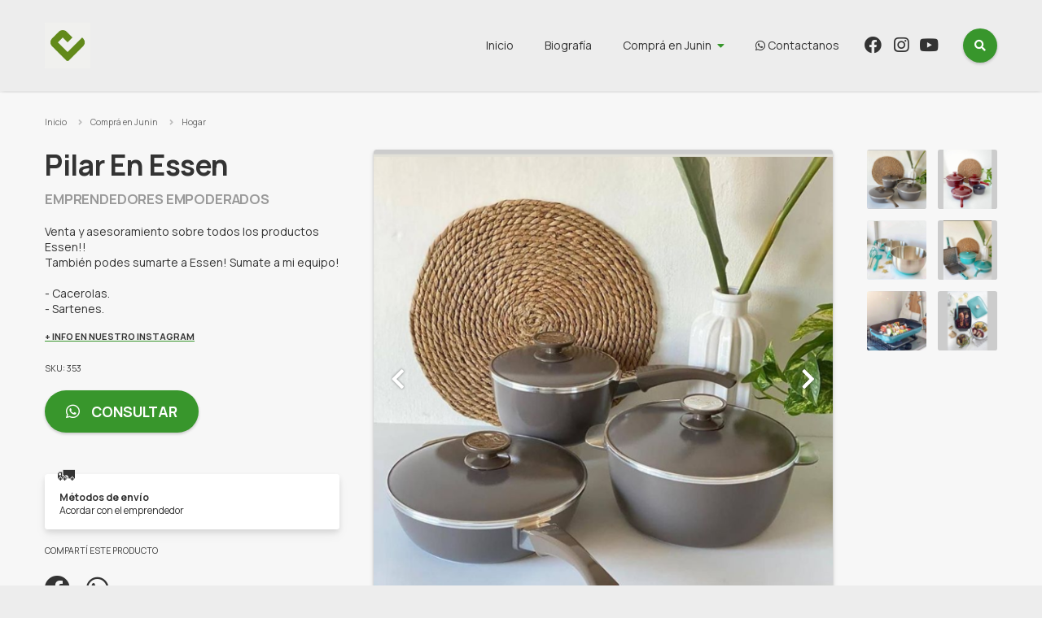

--- FILE ---
content_type: text/html; charset=UTF-8
request_url: https://compra.junin.gob.ar/catalogue/hogar/pilar-en-essen-353
body_size: 5520
content:
<!DOCTYPE html>
<html lang="es" dir="ltr">

<head>
    <meta charset="utf-8">
    <title>Pilar En Essen - Comprá en Junín</title>
    <meta name="description" content="Mercado de productores, artesanos y emprendedores de Junín">

    
        <!-- Google tag (gtag.js) -->
<script async src="https://www.googletagmanager.com/gtag/js?id=G-5HHZ6QRFGC"></script>
<script>
  window.dataLayer = window.dataLayer || [];
  function gtag(){dataLayer.push(arguments);}
  gtag('js', new Date());

  gtag('config', 'G-5HHZ6QRFGC');
</script>
    
    <link rel="shortcut icon" href="https://compra.junin.gob.ar/upload/2024/01/comprajunin/favicons/feria-2-29124332.png">
    <link rel="apple-touch-icon" href="https://compra.junin.gob.ar/upload/2024/01/comprajunin/favicons/feria-2-29124332.png">
    <link rel="icon" sizes="192x192" href="https://compra.junin.gob.ar/upload/2024/01/comprajunin/favicons/feria-2-29124332.png">
    <meta name="viewport" content="width=device-width, initial-scale=1">

    <link href="https://compra.junin.gob.ar/assets/vendor/flexslider2/flexslider.css" rel="stylesheet" type="text/css">
    <link href="https://compra.junin.gob.ar/assets/templates/gorrion/css/common.css?v=260115121810" rel="stylesheet" type="text/css" />
        <meta name="theme-color" content="#ededed">
    
        <meta property="og:site_name" content="Comprá en Junín" />
    <meta property="og:type" content="article" />
    <meta property="og:title" content="Pilar En Essen" />
    <meta property="og:description" content="Venta y asesoramiento sobre todos los productos Essen!!
También podes sumarte a Essen! Sumate a mi equipo!

- Cacerolas.
- Sartenes.
- Biferas de distintos tamaños y colores.
- Productos de bazar." />
    <meta property="og:url" content="https://compra.junin.gob.ar/catalogue/hogar/pilar-en-essen-353" />
                    <meta property="og:image" content="https://compra.junin.gob.ar/images/cache/full/2021/11/comprajunin/entities/screenshot-20210319-1551501-pilar-lamas-29092855.png" />
        <meta property="og:image:width" content="0" />
        <meta property="og:image:height" content="0" />
    
    <style>
        :focus {
            box-shadow: 0 0 2px 0 #38962c;
        }
        .bt,
        .search button {
            background-color: #38962c;
        }
        .bt:hover {
            background: #38962c radial-gradient(circle, transparent 1%, #38962c 1%) center/15000%;
        }
        .bt:active {
            background-color: #38962c;
        }
        .bt.btB,
        .dd > a:after,
        .price,
        .main__profile p.dest,
        .footer p.colophon i {
            color: #38962c;
        }
        .loading:after,
        .menu li.dd .productMenu .page > ul > li ul {
            border-color: #38962c;
        }
        .productItem:hover h4 a,
        .productInfo p a,
        .footer p.colophon a {
            text-decoration-color: #38962c;
        }

        body,
        body:before,
        body:after,
        .header,
        .menu li.dd .productMenu .page > ul > li ul:before,
        body .menu li.dd .productMenu {
            background: #ededed;
        }
        @media (max-width: 959px) {
            body .search input:focus,
            body .search input:not(:placeholder-shown) {
                border-bottom-color: #eee;
                box-shadow: 0 0 0 1rem #ededed;
            }
            body .menu,
            body .search input,
            body .search button {
                background: #ededed;
            }
        }

        
        
        div.phpdebugbar {
            bottom: -5000px !important;
        }

    </style>

</head>

<body id="entity-detail">


<!--[if IE]>
<p class="browserupgrade">Por favor <strong>actualizá</strong> tu navegador haciendo click <a href="https://browsehappy.com/">acá</a>.</p>
<![endif]-->
<a class="visuallyhidden" href="#main" tabindex="0">Ir al contenido</a>

<header class="header">
    <div class="page">
        <h1 class="brand">
            <a href="https://compra.junin.gob.ar">
                                <img src="https://compra.junin.gob.ar/upload/2024/01/comprajunin/logos/logo-instagram-1-29124332.jpeg" alt="Comprá en Junín">
                            </a>
        </h1>
        <button aria-label="menu" class="bt_menu"><i class="fas fa-bars"></i><span>Desplegar menú</span></button>
        <form class="search" action="https://compra.junin.gob.ar/catalogue/search">
            <input type="text" placeholder="Buscar" name="q" >
            <button class="bt btI dosearch" type="submit"><i class="fas fa-search"></i><span>Buscar</span></button>
        </form>
        <nav class="menu" role="navigation" aria-label="Menu principal">
            <ul>
                <li><a href="https://compra.junin.gob.ar">Inicio</a></li>
                                    <li><a href="https://compra.junin.gob.ar/profile">Biografía</a></li>
                                <li class="dd">
                    <a href="https://compra.junin.gob.ar/catalogue">Comprá en Junin</a>
                    <div class="productMenu ddChild">
                        <div class="page">
                            <ul>
                                                                <li>
                                    <a href="https://compra.junin.gob.ar/catalogue/alimentos-y-bebidas">Alimentos y Bebidas</a>
                                                                        <ul>
                                                                                <li><a href="https://compra.junin.gob.ar/catalogue/alimentos-y-bebidas/quesos-y-fiambres">Quesos y Fiambres</a></li>
                                                                                <li><a href="https://compra.junin.gob.ar/catalogue/alimentos-y-bebidas/harinas-y-cereales">Harinas y Cereales</a></li>
                                                                                <li><a href="https://compra.junin.gob.ar/catalogue/alimentos-y-bebidas/tortas-y-pasteleria-gral">Tortas y Pastelería gral.</a></li>
                                                                                <li><a href="https://compra.junin.gob.ar/catalogue/alimentos-y-bebidas/mieles-y-mermeladas">Mieles y Mermeladas</a></li>
                                                                                <li><a href="https://compra.junin.gob.ar/catalogue/alimentos-y-bebidas/viandas">Viandas</a></li>
                                                                                <li><a href="https://compra.junin.gob.ar/catalogue/alimentos-y-bebidas/comidas-del-mundo">Comidas del mundo</a></li>
                                                                                <li><a href="https://compra.junin.gob.ar/catalogue/alimentos-y-bebidas/saludable">Saludable</a></li>
                                                                                <li><a href="https://compra.junin.gob.ar/catalogue/alimentos-y-bebidas/sin-tacc">SIN TACC</a></li>
                                                                                <li><a href="https://compra.junin.gob.ar/catalogue/alimentos-y-bebidas/yerbas-y-blends-para-infusiones">Yerbas y blends para infusiones.</a></li>
                                                                                <li><a href="https://compra.junin.gob.ar/catalogue/alimentos-y-bebidas/cerveza">Cerveza</a></li>
                                                                                <li><a href="https://compra.junin.gob.ar/catalogue/alimentos-y-bebidas/catering-eventos">Catering Eventos</a></li>
                                                                                <li><a href="https://compra.junin.gob.ar/catalogue/alimentos-y-bebidas/vinos">Vinos</a></li>
                                                                                <li><a href="https://compra.junin.gob.ar/catalogue/alimentos-y-bebidas/alimentos-saludables-para-mascotas">Alimentos saludables para mascotas</a></li>
                                                                                <li><a href="https://compra.junin.gob.ar/catalogue/alimentos-y-bebidas/bebidas-alcoholicas">Bebidas alcohólicas</a></li>
                                                                            </ul>
                                                                    </li>
                                                                <li>
                                    <a href="https://compra.junin.gob.ar/catalogue/arte-libreria-y-merceria">Arte, Librería y Mercería</a>
                                                                        <ul>
                                                                                <li><a href="https://compra.junin.gob.ar/catalogue/arte-libreria-y-merceria/arte-grafico">Arte gráfico</a></li>
                                                                            </ul>
                                                                    </li>
                                                                <li>
                                    <a href="https://compra.junin.gob.ar/catalogue/bebes-e-indumentaria-infantil">Bebés e indumentaria infantil</a>
                                                                    </li>
                                                                <li>
                                    <a href="https://compra.junin.gob.ar/catalogue/belleza-y-cuidado-personal">Belleza y Cuidado personal</a>
                                                                        <ul>
                                                                                <li><a href="https://compra.junin.gob.ar/catalogue/belleza-y-cuidado-personal/cosmetica-y-perfumes-por-catalogo">Cosmética y perfumes  por catálogo</a></li>
                                                                                <li><a href="https://compra.junin.gob.ar/catalogue/belleza-y-cuidado-personal/manicuria-y-pedicuria">Manicuría y Pedicuría</a></li>
                                                                                <li><a href="https://compra.junin.gob.ar/catalogue/belleza-y-cuidado-personal/masajes">Masajes</a></li>
                                                                                <li><a href="https://compra.junin.gob.ar/catalogue/belleza-y-cuidado-personal/maquillaje-artistico">Maquillaje Artístico</a></li>
                                                                                <li><a href="https://compra.junin.gob.ar/catalogue/belleza-y-cuidado-personal/peluqueria-barberias">Peluquería Barberías</a></li>
                                                                                <li><a href="https://compra.junin.gob.ar/catalogue/belleza-y-cuidado-personal/cosmetica-natural">Cosmética natural</a></li>
                                                                                <li><a href="https://compra.junin.gob.ar/catalogue/belleza-y-cuidado-personal/maquillaje-para-eventos-especiales">Maquillaje para eventos especiales</a></li>
                                                                            </ul>
                                                                    </li>
                                                                <li>
                                    <a href="https://compra.junin.gob.ar/catalogue/herramientas-y-construccion">Herramientas y construcción</a>
                                                                    </li>
                                                                <li>
                                    <a href="https://compra.junin.gob.ar/catalogue/industria-y-oficinas">Industria y Oficinas</a>
                                                                    </li>
                                                                <li>
                                    <a href="https://compra.junin.gob.ar/catalogue/joyas-y-relojes">Joyas y Relojes</a>
                                                                        <ul>
                                                                                <li><a href="https://compra.junin.gob.ar/catalogue/joyas-y-relojes/accesorios">Accesorios</a></li>
                                                                            </ul>
                                                                    </li>
                                                                <li>
                                    <a href="https://compra.junin.gob.ar/catalogue/juegos-y-juguetes">Juegos y Juguetes</a>
                                                                    </li>
                                                                <li>
                                    <a href="https://compra.junin.gob.ar/catalogue/libros-revistas-y-comics">Libros, Revistas y Comics</a>
                                                                    </li>
                                                                <li>
                                    <a href="https://compra.junin.gob.ar/catalogue/musica">Música</a>
                                                                    </li>
                                                                <li>
                                    <a href="https://compra.junin.gob.ar/catalogue/indumentaria-calzados-y-marroquineria">Indumentaria , calzados y marroquinería</a>
                                                                        <ul>
                                                                                <li><a href="https://compra.junin.gob.ar/catalogue/indumentaria-calzados-y-marroquineria/indumentaria">Indumentaria</a></li>
                                                                                <li><a href="https://compra.junin.gob.ar/catalogue/ropa-y-accesorios/indumentaria-masculina">Indumentaria Masculina</a></li>
                                                                                <li><a href="https://compra.junin.gob.ar/catalogue/ropa-y-accesorios/confeccion-y-alta-costura">Confección y Alta costura</a></li>
                                                                                <li><a href="https://compra.junin.gob.ar/catalogue/indumentaria/medias">Medias</a></li>
                                                                                <li><a href="https://compra.junin.gob.ar/catalogue/indumentaria/calzado">Calzado</a></li>
                                                                                <li><a href="https://compra.junin.gob.ar/catalogue/indumentaria/indumentaria-y-accesorios-tematicos">Indumentaria  y accesorios temáticos</a></li>
                                                                                <li><a href="https://compra.junin.gob.ar/catalogue/indumentaria-calzados-y-marroquineria/marroquineria-y-accesorios-femeninos">Marroquinería y accesorios femeninos</a></li>
                                                                            </ul>
                                                                    </li>
                                                                <li>
                                    <a href="https://compra.junin.gob.ar/catalogue/servicios">Servicios</a>
                                                                        <ul>
                                                                                <li><a href="https://compra.junin.gob.ar/catalogue/servicios/bromatologico">Bromatológico</a></li>
                                                                                <li><a href="https://compra.junin.gob.ar/catalogue/servicios/capacitaciones">Capacitaciones</a></li>
                                                                                <li><a href="https://compra.junin.gob.ar/catalogue/servicios/informaticos">Informáticos</a></li>
                                                                                <li><a href="https://compra.junin.gob.ar/catalogue/servicios/fotografia">Fotografía</a></li>
                                                                                <li><a href="https://compra.junin.gob.ar/catalogue/servicios/mensajeria">Mensajería</a></li>
                                                                                <li><a href="https://compra.junin.gob.ar/catalogue/servicios/recursos-humanos">Recursos Humanos</a></li>
                                                                            </ul>
                                                                    </li>
                                                                <li>
                                    <a href="https://compra.junin.gob.ar/catalogue/otras">Otras</a>
                                                                    </li>
                                                                <li>
                                    <a href="https://compra.junin.gob.ar/catalogue/hogar">Hogar</a>
                                                                        <ul>
                                                                                <li><a href="https://compra.junin.gob.ar/catalogue/hogar/jardineria">Jardinería</a></li>
                                                                                <li><a href="https://compra.junin.gob.ar/catalogue/hogar/deco-en-madera">Deco en madera</a></li>
                                                                                <li><a href="https://compra.junin.gob.ar/catalogue/hogar/bazar">Bazar</a></li>
                                                                                <li><a href="https://compra.junin.gob.ar/catalogue/hogar/decoracion">Decoración</a></li>
                                                                                <li><a href="https://compra.junin.gob.ar/catalogue/hogar/cortinas-y-persianas">Cortinas y Persianas</a></li>
                                                                                <li><a href="https://compra.junin.gob.ar/catalogue/hogar/construccion">Construcción</a></li>
                                                                                <li><a href="https://compra.junin.gob.ar/catalogue/hogar/velas-y-sahumerios">Velas y Sahumerios</a></li>
                                                                                <li><a href="https://compra.junin.gob.ar/catalogue/hogar/ceramica">Cerámica</a></li>
                                                                                <li><a href="https://compra.junin.gob.ar/catalogue/hogar/artesanias-y-articulos-regionales">Artesanías y artículos regionales</a></li>
                                                                                <li><a href="https://compra.junin.gob.ar/catalogue/hogar/blanqueria">Blanquería</a></li>
                                                                                <li><a href="https://compra.junin.gob.ar/catalogue/hogar/aromas">Aromas</a></li>
                                                                            </ul>
                                                                    </li>
                                                                <li>
                                    <a href="https://compra.junin.gob.ar/catalogue/articulos-limpieza">Artículos limpieza</a>
                                                                    </li>
                                                                <li>
                                    <a href="https://compra.junin.gob.ar/catalogue/eco-friendly">Eco friendly</a>
                                                                    </li>
                                                                <li>
                                    <a href="https://compra.junin.gob.ar/catalogue/deportes">Deportes</a>
                                                                        <ul>
                                                                                <li><a href="https://compra.junin.gob.ar/catalogue/deportes/articulos-de-pesca">Artículos de Pesca</a></li>
                                                                            </ul>
                                                                    </li>
                                                                <li>
                                    <a href="https://compra.junin.gob.ar/catalogue/mascotas">Mascotas</a>
                                                                    </li>
                                                                <li>
                                    <a href="https://compra.junin.gob.ar/catalogue/tecnologia">Tecnología</a>
                                                                        <ul>
                                                                                <li><a href="https://compra.junin.gob.ar/catalogue/tecnologia/computacion">Computación</a></li>
                                                                                <li><a href="https://compra.junin.gob.ar/catalogue/tecnologia/videojuegos">Videojuegos</a></li>
                                                                            </ul>
                                                                    </li>
                                                                <li>
                                    <a href="https://compra.junin.gob.ar/catalogue/turismo">Turismo</a>
                                                                        <ul>
                                                                                <li><a href="https://compra.junin.gob.ar/catalogue/turismo-local/pesqueros">Pesqueros</a></li>
                                                                                <li><a href="https://compra.junin.gob.ar/catalogue/turismo-local/cabalgatas">Cabalgatas</a></li>
                                                                                <li><a href="https://compra.junin.gob.ar/catalogue/turismo-local/avistajes-de-ave-junin">Avistajes de Ave Junín</a></li>
                                                                                <li><a href="https://compra.junin.gob.ar/catalogue/turismo-local/turismo-rural">Turismo Rural</a></li>
                                                                                <li><a href="https://compra.junin.gob.ar/catalogue/turismo-local/regionales">Regionales</a></li>
                                                                                <li><a href="https://compra.junin.gob.ar/catalogue/turismo-local/kayac">Kayac</a></li>
                                                                                <li><a href="https://compra.junin.gob.ar/catalogue/turismo-local/complejo-paintball">Complejo Paintball</a></li>
                                                                                <li><a href="https://compra.junin.gob.ar/catalogue/turismo-local/vuelos-bautismo">Vuelos Bautismo</a></li>
                                                                                <li><a href="https://compra.junin.gob.ar/catalogue/turismo/guias-de-turismo">Guías de turismo</a></li>
                                                                            </ul>
                                                                    </li>
                                                                <li>
                                    <a href="https://compra.junin.gob.ar/catalogue/promociones-descuentos-y-mas">Promociones, Descuentos y más</a>
                                                                    </li>
                                                                <li>
                                    <a href="https://compra.junin.gob.ar/catalogue/fechas-especiales">FECHAS ESPECIALES</a>
                                                                        <ul>
                                                                                <li><a href="https://compra.junin.gob.ar/catalogue/fechas-especiales/dia-de-reyes-2026">Día de Reyes 2026</a></li>
                                                                            </ul>
                                                                    </li>
                                                                <li>
                                    <a href="https://compra.junin.gob.ar/catalogue/ninos">Niños</a>
                                                                    </li>
                                                                <li>
                                    <a href="https://compra.junin.gob.ar/catalogue/accesorios-en-piedras">Accesorios en Piedras</a>
                                                                    </li>
                                                                <li>
                                    <a href="https://compra.junin.gob.ar/catalogue/polirubros">Polirubros</a>
                                                                    </li>
                                                                <li>
                                    <a href="https://compra.junin.gob.ar/catalogue/perfumes-y-fragancias">Perfumes y Fragancias</a>
                                                                    </li>
                                                                <li>
                                    <a href="https://compra.junin.gob.ar/catalogue/regaleria">Regalería</a>
                                                                    </li>
                                                                <li class="mobile">
                                    <a href="https://compra.junin.gob.ar/catalogue">Ver todo</a>
                                </li>
                            </ul>
                        </div>
                    </div>
                </li>
                                <li><a href="https://compra.junin.gob.ar/contact" target="_blank"><i class="fab fa-whatsapp"></i> Contactanos</a></li>
                                                <li><a href="https://www.facebook.com/compraenjunin" target="_blank"><i class="fab fa-facebook"></i><span> Facebook</span></a></li>
                                                <li><a href="https://instagram.com/compraenjunin?igshid=14map89983bkv" target="_blank"><i class="fab fa-instagram"></i><span> Instagram</span></a></li>
                                                    <li><a href="https://www.youtube.com/watch?v=EEmta3dadXY&amp;t=1s" target="_blank"><i class="fab fa-youtube"></i><span> Youtube</span></a></li>
                            </ul>
        </nav>
    </div>
</header>


    <nav aria-label="Breadcrumb" class="breadcrumbs">
        <div class="page">
            <ol>
                <li><a href="https://compra.junin.gob.ar">Inicio</a></li>
                <li><a href="https://compra.junin.gob.ar/catalogue">Comprá en Junin</a></li>
                                <li><a href="https://compra.junin.gob.ar/catalogue/hogar">Hogar</a></li>
            </ol>
        </div>
    </nav>

    <main class="main main__product" role="main">

        <div class="page">

            <div class="row rtl">

                <div class="productThumbs col col2">
                    <ul>
                                                                        <li><a href="https://compra.junin.gob.ar/images/cache/tpt700x700/2021/11/comprajunin/entities/screenshot-20210319-1551501-pilar-lamas-29092855.png"><img src="https://compra.junin.gob.ar/images/cache/tpt150x150/2021/11/comprajunin/entities/screenshot-20210319-1551501-pilar-lamas-29092855.png"></a></li>
                                                <li><a href="https://compra.junin.gob.ar/images/cache/tpt700x700/2021/11/comprajunin/entities/screenshot-20210522-232911-1-pilar-lamas-29092855.png"><img src="https://compra.junin.gob.ar/images/cache/tpt150x150/2021/11/comprajunin/entities/screenshot-20210522-232911-1-pilar-lamas-29092855.png"></a></li>
                                                <li><a href="https://compra.junin.gob.ar/images/cache/tpt700x700/2021/11/comprajunin/entities/img-20210630-wa0057-pilar-lamas-29092855.jpg"><img src="https://compra.junin.gob.ar/images/cache/tpt150x150/2021/11/comprajunin/entities/img-20210630-wa0057-pilar-lamas-29092855.jpg"></a></li>
                                                <li><a href="https://compra.junin.gob.ar/images/cache/tpt700x700/2021/11/comprajunin/entities/screenshot-20210527-212015-1-pilar-lamas-29092855.png"><img src="https://compra.junin.gob.ar/images/cache/tpt150x150/2021/11/comprajunin/entities/screenshot-20210527-212015-1-pilar-lamas-29092855.png"></a></li>
                                                <li><a href="https://compra.junin.gob.ar/images/cache/tpt700x700/2021/11/comprajunin/entities/46cd25da6e0d166a3126c91e73d471dc-pilar-lamas-29092855.jpg"><img src="https://compra.junin.gob.ar/images/cache/tpt150x150/2021/11/comprajunin/entities/46cd25da6e0d166a3126c91e73d471dc-pilar-lamas-29092855.jpg"></a></li>
                                                <li><a href="https://compra.junin.gob.ar/images/cache/tpt700x700/2021/11/comprajunin/entities/whatsapp-image-2021-04-01-at-095654-680x1024-pilar-lamas-29092855.jpeg"><img src="https://compra.junin.gob.ar/images/cache/tpt150x150/2021/11/comprajunin/entities/whatsapp-image-2021-04-01-at-095654-680x1024-pilar-lamas-29092855.jpeg"></a></li>
                                            </ul>
                </div>

                <div class="productSlider sliderWrapper col col6">
                    <div class="slider">
                                                <div class="slide">
                            <picture>
                                                                <img src="https://compra.junin.gob.ar/images/cache/tpt700x700/2021/11/comprajunin/entities/screenshot-20210319-1551501-pilar-lamas-29092855.png" alt="Pilar En Essen">
                                                            </picture>
                        </div>
                    </div>
                                        <a href="#" class="sliderPrev"></a>
                    <a href="#" class="sliderNext"></a>
                                    </div>

                <div class="productInfo col col4">
                    <h1>Pilar En Essen</h1>
                    <h2>Emprendedores empoderados</h2>                    <p>Venta y asesoramiento sobre todos los productos Essen!!<br />
También podes sumarte a Essen! Sumate a mi equipo!<br />
<br />
- Cacerolas.<br />
- Sartenes.<br />
- Biferas de distintos tamaños y colores.<br />
- Productos de bazar.</p>
                                            <p><a href="https://www.instagram.com/pilar.en.essen/" target="_blank">+ INFO EN NUESTRO INSTAGRAM</a></p>
                                        <h6>SKU: 353</h6>
                                                            <a href="https://compra.junin.gob.ar/catalogue/10713/consult" target="_blank" class="bt"><i class="fab fa-whatsapp"></i> Consultar</a>
                                                                                    <div class="card">
                            <span class="emoji">🚛</span>
                            <h5>Métodos de envío</h5>
                            <p>Acordar con el emprendedor</p>
                        </div>
                                        <h6>Compartí este producto</h6>
                    <ul class="share">
                        <li><a href="http://www.facebook.com/sharer.php?u=https%3A%2F%2Fcompra.junin.gob.ar%2Fcatalogue%2Fhogar%2Fpilar-en-essen-353&t=Pilar+En+Essen" target="_blank"><i class="fab fa-facebook"></i><span>Facebook</span></a></li>
                        <li>
                                                            <a href="https://web.whatsapp.com/send?text=https%3A%2F%2Fcompra.junin.gob.ar%2Fcatalogue%2Fhogar%2Fpilar-en-essen-353" target="_blank"><i class="fab fa-whatsapp"></i><span>Whatsapp</span></a>
                                                    </li>
                    </ul>
                </div>

            </div>

        </div>

        
    </main>


<footer class="footer">
    <div class="page">
        <div class="row">
            <div class="col col2">
                <div class="brand">
                    <a href="https://compra.junin.gob.ar">
                                                    <img src="https://compra.junin.gob.ar/upload/2024/01/comprajunin/logos/logo-instagram-1-29124332.jpeg" alt="Comprá en Junín">
                                            </a>
                </div>
            </div>
            <div class="col col4">
                <p><a href="https://compra.junin.gob.ar">Inicio</a></p>
                                    <p><a href="https://compra.junin.gob.ar/profile">Biografía</a></p>
                                                <p><a href="https://compra.junin.gob.ar/contact" target="_blank"><i class="fab fa-whatsapp"></i> Contactanos</a></p>
                                                    <p class="i_place">España 37</p>
                                                    <p class="i_tel">5492364225199</p>
                                                <p><a href="https://compra.junin.gob.ar/privacy-policy">Política de privacidad</a></p>
            </div>
            <div class="col col4">
                <h6><a href="https://compra.junin.gob.ar/catalogue">Comprá en Junin</a></h6>
                <ul class="">
                                        <li><a href="https://compra.junin.gob.ar/catalogue/alimentos-y-bebidas">Alimentos y Bebidas</a></li>
                                        <li><a href="https://compra.junin.gob.ar/catalogue/arte-libreria-y-merceria">Arte, Librería y Mercería</a></li>
                                        <li><a href="https://compra.junin.gob.ar/catalogue/bebes-e-indumentaria-infantil">Bebés e indumentaria infantil</a></li>
                                        <li><a href="https://compra.junin.gob.ar/catalogue/belleza-y-cuidado-personal">Belleza y Cuidado personal</a></li>
                                        <li><a href="https://compra.junin.gob.ar/catalogue/herramientas-y-construccion">Herramientas y construcción</a></li>
                                        <li><a href="https://compra.junin.gob.ar/catalogue/industria-y-oficinas">Industria y Oficinas</a></li>
                                        <li><a href="https://compra.junin.gob.ar/catalogue/joyas-y-relojes">Joyas y Relojes</a></li>
                                        <li><a href="https://compra.junin.gob.ar/catalogue/juegos-y-juguetes">Juegos y Juguetes</a></li>
                                        <li><a href="https://compra.junin.gob.ar/catalogue/libros-revistas-y-comics">Libros, Revistas y Comics</a></li>
                                        <li><a href="https://compra.junin.gob.ar/catalogue/musica">Música</a></li>
                                        <li><a href="https://compra.junin.gob.ar/catalogue/indumentaria-calzados-y-marroquineria">Indumentaria , calzados y marroquinería</a></li>
                                        <li><a href="https://compra.junin.gob.ar/catalogue/servicios">Servicios</a></li>
                                        <li><a href="https://compra.junin.gob.ar/catalogue/otras">Otras</a></li>
                                        <li><a href="https://compra.junin.gob.ar/catalogue/hogar">Hogar</a></li>
                                        <li><a href="https://compra.junin.gob.ar/catalogue/articulos-limpieza">Artículos limpieza</a></li>
                                        <li><a href="https://compra.junin.gob.ar/catalogue/eco-friendly">Eco friendly</a></li>
                                        <li><a href="https://compra.junin.gob.ar/catalogue/deportes">Deportes</a></li>
                                        <li><a href="https://compra.junin.gob.ar/catalogue/mascotas">Mascotas</a></li>
                                        <li><a href="https://compra.junin.gob.ar/catalogue/tecnologia">Tecnología</a></li>
                                        <li><a href="https://compra.junin.gob.ar/catalogue/turismo">Turismo</a></li>
                                        <li><a href="https://compra.junin.gob.ar/catalogue/promociones-descuentos-y-mas">Promociones, Descuentos y más</a></li>
                                        <li><a href="https://compra.junin.gob.ar/catalogue/fechas-especiales">FECHAS ESPECIALES</a></li>
                                        <li><a href="https://compra.junin.gob.ar/catalogue/ninos">Niños</a></li>
                                        <li><a href="https://compra.junin.gob.ar/catalogue/accesorios-en-piedras">Accesorios en Piedras</a></li>
                                        <li><a href="https://compra.junin.gob.ar/catalogue/polirubros">Polirubros</a></li>
                                        <li><a href="https://compra.junin.gob.ar/catalogue/perfumes-y-fragancias">Perfumes y Fragancias</a></li>
                                        <li><a href="https://compra.junin.gob.ar/catalogue/regaleria">Regalería</a></li>
                                    </ul>
            </div>
            <div class="col col2">
                <ul class="social">
                                            <li><a href="https://www.facebook.com/compraenjunin" target="_blank"><i class="fab fa-facebook"></i><span>Facebook</span></a></li>
                                                                <li><a href="https://instagram.com/compraenjunin?igshid=14map89983bkv" target="_blank"><i class="fab fa-instagram"></i><span>Instagram</span></a></li>
                                                                <li><a href="https://www.youtube.com/watch?v=EEmta3dadXY&amp;t=1s" target="_blank"><i class="fab fa-youtube"></i><span>Youtube</span></a></li>
                                                                <li><a href="https://compra.junin.gob.ar/contact" target="_blank"><i class="fab fa-whatsapp"></i> <span>Whatsapp</span></a></li>
                                    </ul>
                            </div>
        </div>
        <p class="colophon">
            &copy; 2026 Todos los derechos reservados / Hecho con <a href="https://tiendasi.ar" target="_blank">Tiendasí</a> <i class="fas fa-smile-wink"></i> por <a href="https://brandal.agency" target="_blank">Agencia Brandal</a>.
        </p>
    </div>
</footer>

<a href="#" id="bt_top" class="bt btI"><i class="fas fa-chevron-up"></i><span>Subir</span></a>

<div id="modalWrapper" class="overlay"></div>
<div id="dialogWrapper" class="overlay"></div>
<div id="alertWrapper" class="overlay"></div>
<div id="toast"></div>
<div id="loading"></div>

<link rel="stylesheet" href="https://use.fontawesome.com/releases/v5.15.4/css/all.css" crossorigin="anonymous">

<script type="text/javascript" src="https://compra.junin.gob.ar/assets/vendor/jquery/jquery.min.js"></script>
<script type="text/javascript" src="https://compra.junin.gob.ar/assets/vendor/flexslider2/jquery.flexslider-min.js"></script>
<script type="text/javascript" src="https://compra.junin.gob.ar/assets/templates/gorrion/js/functions.js?v=260115121810"></script>


</body>

</html>


--- FILE ---
content_type: text/css
request_url: https://compra.junin.gob.ar/assets/templates/gorrion/css/common.css?v=260115121810
body_size: 8195
content:
/* v10 6/1/20 */

@charset "utf-8";

@import url('https://fonts.googleapis.com/css2?family=Manrope:wght@400;700&display=swap');

html, body, div, span, applet, object, iframe,
h1, h2, h3, h4, h5, h6, p, blockquote, pre,
a, abbr, acronym, address, big, cite, code,
del, dfn, em, font, img, ins, kbd, q, s, samp,
small, strike, strong, sub, sup, tt, var,
dl, dt, dd, ol, ul, li,		
fieldset, form, label, legend,
table, caption, tbody, tfoot, thead, tr, th, td,
input, textarea, select, button,
header, section, article, footer, aside, figure, figcaption {
	margin: 0;
	padding: 0;
	border: 0;
	outline: 0;
	font-weight: inherit;
	font-style: inherit;
	font-size: 100%;
	font-family: inherit;
	text-decoration:none;
	color:inherit;
	background-color:transparent;
	}
strong {
	font-weight: bold;
	}
:focus {
	outline:0;
	}
body{
	line-height: 1;
	}
ol, ul {
	list-style: none;
	}
table {
	border-collapse: separate;
	border-spacing: 0;
	}
caption, th, td {
	text-align: left;
	font-weight: normal;
	}
blockquote:before, blockquote:after, q:before, q:after {
	content: "";
	}
blockquote, q {
	quotes: "" "";
	}
del {
	text-decoration: none;
}
html {
	font-size: 62.5%;
	font-size: 100%;
    height: 100%;
    overflow: hidden;
}
@media (min-width: 960px) {	
	html {
		font-size: 87.5%;
	}
}

body {
	font-family: "Manrope", Helvetica, Arial, sans-serif;
	font-weight: 400;
	font-size:100%;
	line-height:1;
	color:#333;
	height:100%;
	background: #fff;
	overflow-x:hidden;
	overflow-y:scroll;
}
:focus {
	box-shadow: 0 0 2px 0 #000;
}

@media (min-width: 960px) {
	::-webkit-scrollbar {
	  width: 12px;
	}
	::-webkit-scrollbar-track {
	  background: #00000030;
	}
	::-webkit-scrollbar-thumb {
	  background: #00000040; 
	  border-radius: 2px;
	  box-shadow:inset 0 0 0 1px #00000010;
	}
	::-webkit-scrollbar-thumb:hover {
	  background: #00000070; 
	}
}

.visuallyhidden {
  border: 0;
  clip: rect(0 0 0 0);
  height: 1px;
  margin: -1px;
  overflow: hidden;
  padding: 0;
  position: absolute;
  width: 1px;
  white-space: nowrap; /* 1 */
}

.s_ac {
	text-align: center;
}
.s_ar {
	text-align: right;
}

.page {
	font-size: 1rem;
	padding: 0 2rem;
	max-width: 1170px;
	margin: 0 auto;
	clear:both;
}
.section {
	padding: 3rem 0;
}
.section:not(.bg) + .section:not(.bg) {
	padding-top: 0;
}
.section.bg {
	background: rgba(0,0,0,.025);
	box-shadow: 0 0 0 1px rgba(0,0,0,.1);
}
.row {
	margin: 0 -1.5rem;
	font-size: 0;
	clear: both;
}
.row.rtl {
	direction: rtl;
}
.row + .row {
	margin-top: 2rem;
}
.page:after,
.row:after {
	content:'';
	display:table;
	width:100%;
	clear:both;
}
.col,
.gap {
	font-size: 1rem;
	box-sizing: border-box;
	padding: 0 1.5rem;
	min-height: 1px;
	text-align: left;
	direction: ltr!important;
}
.col > *:last-child {
	margin-bottom: 0!important;
}
@media (min-width: 960px) {
	.col,
	.gap {
		display: inline-block;
		vertical-align: top;
		margin-bottom: 2rem;
	}
	.col1 {width: 8.333%;}
	.col2 {width: 16.666%;}
	.col3 {width: 25%;}
	.col4 {width: 33.333%;}
	.col5 {width: 41.666%;}
	.col6 {width: 50%;}
	.col7 {width: 58.333%;}
	.col8 {width: 66.666%;}
	.col9 {width: 75%;}
	.col10 {width: 83.333%;}
	.col11 {width: 91.666%;}
	.col12 {width: 100%;}
}
@media (max-width: 959px) {
	.col + .col,
	.gap + .col {
		margin-top: 2rem;
	}
}
picture,
picture img {
	display: block;
}
svg {
	width: auto;
	height: auto;
}
svg,
img {
	max-width: 100%;
}
.bt,
.productItemAdd {
	display: inline-block;
	line-height: 3em;
	height: 3em;
	padding: 0 1.5em;
	background: #000;
	color: #fff;
	border-radius: 2em;
	cursor: pointer;
	font-weight: bold;
	text-transform: uppercase;
	position: relative;
	overflow: hidden;
	background-position: center;
  	transition: background .5s;
  	box-shadow: 0 .125rem .25rem 0 rgba(0,0,0,.2);
}
.productItemAdd {
	padding: 0 3.5rem;
	width: auto;
}
.productItemAdd a {
	position: absolute;
	left: .25rem;
	top: 0;
	width: 3rem;
	text-align: center;
}
.productItemAdd p {
	text-align: center;
	padding: 1rem .5rem;
}
.productItemAdd a:last-child {
	left: auto;
	right: .25rem;
}
.bt i {
	font-size: 1.1em;
	margin-right: .5em;
}
.bt + .bt {
	margin-left: 1rem;
}
.bt.btB {
	background: #eee;
	color: #000;
	box-shadow: none;
	transition: all 150ms cubic-bezier(.7,0,.3,1);
}
.btI {
	width: 3em;
	padding: 0;
	text-align: center;
}
.btI i {
	font-size: 1em;
	margin: 0;
}
.bt:focus {
	box-shadow: 0 .125rem .25rem 0 rgba(0,0,0,.2);
}
.bt:hover {
 	background: #000 radial-gradient(circle, transparent 1%, #000 1%) center/15000%;
}
.bt.btB:hover {
	color: #fff;
	box-shadow: 0 .125rem .25rem 0 rgba(0,0,0,.2);
}
.bt:active {
  background-color: #333;
  background-size: 100%;
  transition: background 0s;
}

a i {
	line-height: inherit!important;
}
i {
	font-weight: normal;
}
i + span {
	font-size: 0;
}

a i + span,
button i + span {
	display: none;
}
a i + span.tooltip,
button i + span.tooltip,
a.hint i + span {
	display: block;
	text-indent: 0;
}
a.hint i {
	font-size: 1.2rem;
	color: #aaa;
}
a {
	position: relative;
}
span.tooltip,
a.hint span {
	text-transform: none;
	font-weight: normal;
	line-height: 1;
	position: absolute;
	left: 50%;
	bottom: 100%;
	transform: translate(-50% , 50%);
	white-space: nowrap;
	padding: .5rem;
	border-radius: 3px;
	margin-bottom: .25rem;
	font-size: .8rem;
	color: #333;
	background: #fff;
	box-shadow: 0 1px 5px 0 rgba(0,0,0,.1), 0 2px 10px 0 rgba(0,0,0,.1), 0 3px 15px 0 rgba(0,0,0,.1);
	opacity: 0;
	visibility: hidden;
	transition: all 150ms cubic-bezier(.7,0,.3,1);
	text-indent: 0;
	z-index: 9999;
}
a.hint.alignToEnd span {
	left: auto;
	right: -1rem;
	transform: translateY(50%);
}
a.hint.bottomHint span {
	bottom: auto;
	top: 120%;
}
a.hint span {
	width: 200px;
	text-align: left;
	white-space: normal;
}
span.tooltip:after,
a.hint span:after {
	content: '';
	position: absolute;
	left: 50%;
	transform: translate(-50%);
	top: 100%;
	border: solid .5rem transparent;
	border-top-color: #fff;
}
a.hint.bottomHint span:after {
	bottom: 100%;
	top: auto;
	border-top-color: transparent;
	border-bottom-color: #fff;
}
a.hint.alignToEnd span:after {
	left: auto;
	right: .625rem;
}
a:hover span.tooltip,
a:focus span.tooltip,
i:hover span.tooltip,
i:focus span.tooltip,
*:hover > span.tooltip,
a.hint:hover span,
a.hint:focus span {
	transition-delay: 1s;
	transform: translate(-50% , 0);
	opacity: 1;
	visibility: visible;
}
a.hint.alignToEnd:hover span,
a.hint.alignToEnd:focus span {
	transform: translateY(0%);
}

#bt_top {
	position: fixed;
	right: 2rem;
	bottom: 2rem;
	z-index: 900;
}

h1, h2, h3 {
	letter-spacing: -.01em;
}
h1, h2, h3, h4, h5, h6, p, li {
	line-height: 1.2em;
}
h1 {
	font-size: 2.5rem;
	font-weight: bold;
}
h2 {
	font-size: 2.5rem;
}
h3 {
	font-size: 2rem;
	font-weight: bold;
}
h4 {
	font-weight: bold;
}
h6 {
	text-transform: uppercase;
	font-size: .75rem;
}

.price {
	letter-spacing: -.02em;
	word-spacing: -.02em;
}
.price p {
	font-size: inherit!important;
	display: inline-block;
}
.price p:before,
.price del:before {
	content: '$';
	font-weight: normal;
	font-size: .75em;
	position: relative;
	top: -1px;
	margin-right: .1em;
}
.price.usd p:before,
.price.usd del:before {
	content: 'U$S';
}
.price del {
	font-size: .75em;
	text-decoration: line-through;
	display: inline-block;
	margin-right: .5rem;
	font-weight: normal;
	color: #aaa;
}
.price del:before {
	font-size: 1em;
	top: auto;
}
.price small {
	font-size: .5em;
	line-height: 1;
	font-weight: normal;
	display: inline-block;
	transform: translateY(-70%);
	margin-left: .1em;
}

.form .field {
	margin-bottom: 1.5rem;
}
.form .field label {
	font-size: .875rem;
	text-transform: uppercase;
	color: #aaa;
	margin-bottom: .5rem;
	font-weight: bold;
	display: block;
	position: relative;
}
.form .field input,
.form .field select,
.form .field textarea {
	padding: 1rem;
	background: #fff;
	border-bottom: solid 1px rgba(0,0,0,.2);
	width: 100%;
	box-sizing: border-box;
}
.form label input[type="checkbox"],
.form label input[type="radio"] {
	position: absolute;
	width: 1rem;
	height: 1rem;
	left: 0;
	top: 0;
	opacity: 0;
}
.form label input[type="checkbox"] + i,
.form label input[type="radio"] + i {
	display: inline-block;
	width: 1rem;
	height: 1rem;
	box-sizing: border-box;
	margin-right: .4rem;
	vertical-align: top;
	position: relative;
	top: -1.5px;
	border: solid 2px #888;
	border-radius: .2rem;
	color: #fff;
	font-size: 0;
	transition: all 150ms cubic-bezier(.7,0,.3,1);
	text-align: center;
	line-height: .7rem;
	text-indent: 0;
}
.form label input[type="radio"] + i {
	border-radius: 2rem;
}
.form label input[type="checkbox"]:checked + i,
.form label input[type="radio"]:checked + i {
	background: #888;
	font-size: .7rem;
}
.form label input[type="radio"]:checked + i {
	font-size: 0;
}
.form label input[type="radio"]:checked + i:after {
	content: '';
	position: absolute;
	left: 50%;
	top: 50%;
	transform: translate(-50% , -50%);
	width: .5rem;
	height: .5rem;
	border-radius: 1rem;
	background: #888;
	box-shadow: 0 0 0 2px #fff;
}
.form .formMsg {
	font-size: .875rem;
	padding: .5rem;
	background: #ddd;
	border: solid 1px #bbb;
	border-radius: 2px;
	margin: .5rem 0;
}
.form .formMsg i {
	margin-right: .5em;
}
.form .bt + .formMsg {
	font-size: 1rem;
	margin-top: 1.5rem;
}


.sliderWrapper {
	position: relative;
}
.slider {
	font-size: 0;
}
.slide {
	font-size: 1rem;
	display: inline-block;
	vertical-align: top;
}
.flexslider {
	margin: 0;
	border: none;
}
.sliderPrev,
.sliderNext {
	font-size: .875rem;
	z-index: 9999;
}
.flex-direction-nav a:before,
.sliderPrev:before,
.sliderNext:before {
	content: "\f053";
	font-family: "Font Awesome 5 Free";
	font-weight: 900;
    -moz-osx-font-smoothing: grayscale;
    -webkit-font-smoothing: antialiased;
    display: inline-block;
    font-style: normal;
    font-variant: normal;
    text-rendering: auto;
    line-height: 1;
    display: inline-block;
    color: #fff;
	text-shadow: 0 0 3px rgba(0,0,0,.5);
}
.flex-direction-nav a.flex-next:before,
.sliderNext:before {
	content: "\f054";
}
.flexslider:hover .flex-direction-nav .flex-prev {
	left: 2rem;
}
.flexslider:hover .flex-direction-nav .flex-next {
	right: 2rem;
}
.flex-control-nav {
	bottom: 1rem;
	z-index: 100;
}
.flex-control-nav li {
	margin: 0 .25rem;
}
.flex-control-paging li a {
	width: .5rem;
	height: .5rem;
	border-radius: 1rem;
	background: #fff;
	border: solid 1px #fff;
	box-shadow: 0 0 3px 0 rgba(0,0,0,.5);
	opacity: .5;
}
.flex-control-paging li a.flex-active {
	opacity: 1;
}

.pagination {
	clear: both;
	margin-top: 1.25rem;
}
.pagination li {
	display: inline-block;
}
.pagination li + li {
	margin-left:.25rem;
}
.pagination li a,
.pagination li span {
	display: block;
	width: 2rem;
	height: 2rem;
	line-height: 2rem;
	text-align: center;
	border-radius: .25rem;
	color: #999;
	border: solid 1px transparent;
	transition: all 300ms cubic-bezier(.7,0,.3,1);
}
.pagination li a:hover {
	background: #eee;
	cursor: pointer;
	border-color: #111;
}
.pagination li.active span {
	color: #fff;
	background: #111;
}
.pagination li.disabled span {
	color: #ccc;
	cursor: default;
}

.banner {
	text-align: center;
}
.banner img {
	display: block;
	border-radius: .2rem;
	box-shadow: 0 2px 3px 0 rgba(0,0,0,.1);
}
.banner img + h3 {
	margin-top: 1.5rem;
}

.overlay {
	position: fixed;
	left: 0;
	top: 0;
	right: 0;
	bottom: 0;
	z-index: 9100;
	background: rgba(40,40,40,.5);
	opacity: 0;
	visibility: hidden;
	transition: all 150ms cubic-bezier(.7,0,.3,1);
}
#alertWrapper {
	z-index: 9200;
}
#modalWrapper.visible,
#alertWrapper.visible {
	opacity: 1;
	visibility: visible;
}
#modalWrapper > .bt_modalClose {
	position: absolute;
	left: 0;
	top: 0;
	right: 0;
	bottom: 0;
	z-index: 10;
}
.modal,
.alert {
	position: absolute;
	left: 50%;
	top: 45%;
	transition: transform 50ms ease;
	transform: scale(.5) translate(-50% , -50%);
	max-width: 50rem;
	z-index: 20;
	display: none;
	background: #fff;
	box-shadow: 0 1px 5px 0 rgba(0,0,0,.05), 0 2px 10px 0 rgba(0,0,0,.05), 0 3px 15px 0 rgba(0,0,0,.05);
	border-radius: .3rem;
	padding: 1rem;
}
#modalWrapper.visible .modal,
#alertWrapper.visible .alert {
	transform: scale(1) translate(-50% , -50%);
}
.modal {
	width: 90%;
}
.alert {
	max-width: 90%;
	padding: 3rem;
	background: #fff;
	border-radius: .5rem;
	text-align: center;
	display: block;
}
.modal .row {
	margin: 0 -1rem;
}
.modal .row .col {
	padding: 0 1rem;
}
.modal > .bt_modalClose {
	position: absolute;
	right: 0;
	top: -2.5rem;
	line-height: 2.5rem;
	width: 1.5rem;
	text-align: center;
	color: #eee;
	font-size: 1rem;
	display: block;
}
.modalHeader {
	padding: 1.5rem 2rem 1rem;
	border-radius: .5rem .5rem 0 0;
	position: relative;
	border-bottom: solid 1px #eee;
}
.modalContent {
	min-height: 30vh;
	max-height: 50vh;
	overflow-y: auto;
	overflow-x: hidden;
	padding: 1.5rem 2rem 1rem;
	box-sizing: border-box;
}
.modalFooter {
	text-align: right;
	padding: 1.5rem 2rem;
	min-height: 3rem;
	position: relative;
	background: #fff;
	border-radius: 0 0 .5rem .5rem;
	border-top: solid 1px rgba(0,0,0,.1);
}

.toast {
	position: fixed;
	left: 50%;
	top: -10rem;
	transform: translateX(-50%);
	opacity: 0;
	transition: all 250ms cubic-bezier(.7,0,.3,1);
	max-width: 30rem;
	z-index: 50;
	visibility: hidden;
	padding: 3rem;
	background: #fff;
	border-radius: .5rem;
	box-shadow: 0 .2rem 1rem 0 rgba(0,0,0,.2), 0 .5rem 2rem 0 rgba(0,0,0,.3);
}
.toast p {
	font-size: 1.4rem;
	text-align: center;
}
.success {
	border-top: solid 2px #30bf64;
}
.toast.visible {
	top: 4.5rem;
	opacity: 1;
	visibility: visible;
}

.loading {
	position: absolute;
	left: 0;
	top: 0;
	right: 0;
	bottom: 0;
	z-index: 500;
	background: rgba(255,255,255,.5);
	transition: all 50ms cubic-bezier(.7,0,.3,1);
	font-size: 0;
}
.loading:after {
	content: '';
	position: absolute;
	left: 50%;
	top: 50%;
	width: 3rem;
	height: 3rem;
	margin: -3rem 0 0 -3rem;
	border-radius: 8rem;
	border: solid 3px #000;
	animation: girar 1s infinite ease;
	clip: rect(0,2.75rem,2.75rem,0);
}
body > .loading {
	position: fixed;
	z-index: 999;
}
.col > .loading {
	left: 1.5rem;
	right: 1.5rem;
}
@keyframes girar {
	0% {transform: rotate(0deg);}
	100% {transform: rotate(360deg);}
}

.header {
	position: sticky;
	padding: 2rem 0 .5rem;
	margin-bottom: 1.5rem;
	left: 0;
	top: -1.5rem;
	right:0;
	z-index: 999;
	background: #fff;
}
body {
	position: relative;
}
body:before,
body:after {
	content: '';
	position: fixed;
	left: 0;
	top: 0;
	right: 0;
	height: 5rem;
	background:#fff;
	box-shadow: 0 2px 5px -3px rgba(0,0,0,.15);
	z-index: 980;
}
@media (min-width: 960px) {
	body:before {
		right: 12px;
	}
}
body:after {
	z-index: 990;
	height: 8rem;
	position: absolute;
}
.bgColor .header {
	color: #fff;
}
.header .brand {
	display: inline-block;
	height: 4rem;
	line-height: 4rem;
	max-width: 15rem;
	white-space: nowrap;
}
.header .brand a {
	display: block;
	height: 100%;
}
.header .brand img {
	max-height: 100%;
	width: auto;
	display: block;
	position: relative;
    top: 50%;
    transform: translateY(-50%);
}

.menu a {
	padding: .4rem 1rem;
	display: block;
	line-height: 1.2rem;
	border-radius: 1.2rem;
	transition: all 250ms cubic-bezier(.7,0,.3,1);
}
.menu > ul > li > a {
	white-space: nowrap;
}
.menu > ul > li a:hover {
	background: rgba(0,0,0,.1);
}
.dd > a:after {
	content: "\f0d7";
	font-family: "Font Awesome 5 Free";
	font-weight: 900;
    -moz-osx-font-smoothing: grayscale;
    -webkit-font-smoothing: antialiased;
    display: inline-block;
    font-style: normal;
    font-variant: normal;
    text-rendering: auto;
    line-height: 1;
    display: inline-block;
    margin-left: .5rem;
    color: #000;
}
.ddChild {
	opacity: 0;
	visibility: hidden;
	transform: translateY(-10%) scaleY(.75);
	transition: all 250ms cubic-bezier(.7,0,.3,1);
}
.dd:hover .ddChild {
	opacity: 1;
	transform: translateY(0%) scaleY(1);
	visibility: visible;
}

@media (min-width: 960px) {
	.bt_menu {
		display: none;
	}
	.menu {
		padding: 1rem 0;
		float: right;
	}
	.menu > ul > li {
		line-height: 2rem;
		display: inline-block;
		vertical-align: middle;
	}
	.menu > ul > li + li {
		margin-left: .5em;
	}
	.menu li.dd + li ~ li {
		font-size: 1.5rem;
		margin-right: -.5rem;
	}
	.menu li.dd + li ~ li a {
		display: block;
		padding: 0;
		width: 2rem;
		text-align: center;
	}
	.menu li.dd + li ~ li a:hover {
		box-shadow: 0 0 0 .25rem rgba(0,0,0,.1);
	}
	.menu > ul > li:last-child {
		margin-right: 0!important;
	}
	.search {
		margin:.5rem 0 .5rem 2rem;
		float: right;
		height: 3rem;
		position: relative;
		padding-right: 3rem;
	}
	.search input {
		line-height: 2rem;
		padding: .5rem 0;
		margin-right: -3rem;
		width: 3rem;
		overflow-x: hidden;
		box-sizing: border-box;
		border-bottom: solid 1px transparent;
		transition: all 150ms cubic-bezier(.7,0,.3,1);
		position: relative;
		z-index: 10;
		cursor: pointer;
		font-size: 0;
	}
	.search:hover input,
	.search input:focus,
	.search input:not(:placeholder-shown) {
		width: 15rem;
		margin-right: 0;
		font-size: 1rem;
		border-bottom-color: #333;
		box-shadow: none;
		cursor: default;
	}
	.search button {
		width: 3rem;
		height: 3rem;
		line-height: 3rem;
		text-align: center;
		background: #000;
		border-radius: 3rem;
		color: #fff;
		position: absolute;
		z-index: 5;
		right: 0;
		top: 0;
	}
	.search input:focus + button {
		z-index: 15;
	}
	.menu li.dd .productMenu {
		margin-top: -3rem;
		padding-top: 3rem;
		position: absolute;
		width: 100vw;
		padding-right: 12px;
		box-sizing: border-box;
		left: 0;
		top: 100%;
		z-index: -1;
		background: #fff;
		box-shadow: 0 .5rem .5rem 0 rgba(0,0,0,.2), 0 1rem 1rem 0 rgba(0,0,0,.1);
	}
	.menu li.dd .productMenu .page {
		font-size: 0;
		text-align: center;
	}
	.menu li.dd .productMenu .page > ul {
		padding: 2rem 0 .5rem;
		margin: 0 -1rem;
	}
	.menu li.dd .productMenu .page > ul > li {
		display: inline-block;
		vertical-align: top;
		width: 20%;
		padding: 0 1rem;
		box-sizing: border-box;
		font-size: 1rem;
		margin-bottom: 2rem;
		text-align: left;
		position: relative;
	}
	.menu li.dd .productMenu .page > ul > li > a {
		position: relative;
		z-index: 20;
		white-space: nowrap;
		overflow: hidden;
		text-overflow: ellipsis;
	}
	.menu li.dd .productMenu .page > ul > li:nth-child(2n+5):last-child {
		margin-right: 20%;
	}
	.menu li.dd .productMenu .page > ul > li ul {
		box-sizing: border-box;
		padding: 2rem 1rem 1rem;
		transition: all 150ms cubic-bezier(.7,0,.3,1);
		opacity: 0;
		visibility: hidden;
		z-index: 5;
		position: absolute;
		left: 0;
		top: 0;
		right: 0;
	}
	.menu li.dd .productMenu .page > ul > li ul:before {
		content: '';
		position: absolute;
		left: .5rem;
		top: -.5rem;
		right: .5rem;
		bottom: 0;
		background: #fff;
		border-radius: 1.5rem 1.5rem 1.25rem 1.25rem;
		box-shadow: 0 1px 1rem 1px rgba(0,0,0,.1);
		transition: all 150ms cubic-bezier(.7,0,.3,1);
		opacity: 0;
		visibility: hidden;
		z-index: 1;
	}
	.menu li.dd .productMenu .page > ul > li ul li {
		position: relative;
		z-index: 5;
	}
	.menu li.dd .productMenu .page > ul > li:hover {
		z-index: 50;
	}
	.menu li.dd .productMenu .page > ul > li:hover ul:before,
	.menu li.dd .productMenu .page > ul > li:hover ul {
		opacity: 1;
		visibility: visible;
	}
	.menu li.dd .productMenu .page > ul > li > a,
	.menu li.dd .productMenu .page > ul > li > span {
		font-weight: bold;
		position: relative;
		z-index: 10;
	}
	.megaMenu {
		position: absolute;
		opacity: 0;
		visibility: hidden;
	}
}

@media (max-width: 959px) {
	.header .brand {
		font-size: 1.5rem;
		height: 3rem;
		line-height: 3rem;
		max-width: 60%;
	}
	body:before,
	body:after {
		height: 4rem;
	}
	body:after {
		height: 7rem;
	}
	.bt_menu {
		float: right;
		width: 3rem;
		height: 3rem;
		text-align: center;
		line-height: 3rem;
		display: block;
		position: relative;
	}
	.bt_menu:focus {
		z-index: 20;
	}
	.menu {
		position: absolute;
		background: #fff;
		left: 0;
		top: 100%;
		right: 0;
		padding: 0 2rem;
		opacity: 0;
		visibility: hidden;
		transition: all 150ms cubic-bezier(.7,0,.3,1);
	}
	.menu.visible {
		opacity: 1;
		visibility: visible;
	}
	.search {
		float: right;
		position: relative;
		z-index: 10;
	}
	.search input {
		opacity: 0;
		position: absolute;
		z-index: 20;
		top: 0;
		right: 0;
		bottom: 0;
		width: 100%;
		background: #fff;
		transition: opacity 150ms cubic-bezier(.7,0,.3,1);
	}
	.search input:focus,
	.search input:not(:placeholder-shown) {
		opacity: 1;
		width: 50vw;
		width: calc(100vw - 7rem);
		border-bottom: solid 1px #000;
		box-shadow: 0 0 0 1rem #fff;
	}
	.search button {
		color: inherit;
		box-shadow: none;
		position: relative;
		z-index: 10;
		transition: all 150ms cubic-bezier(.7,0,.3,1);
		background: #fff;
	}
	.search input:focus + button,
	.search input:not(:placeholder-shown) + button,
	.search button:hover,
	.search button:active {
		transform: translateX(100%);
		box-shadow: none;
	}
	.menu {
		margin: 0 -1rem;
		padding-bottom: 2.75rem;
    max-height: calc(100vh - 5.5rem);
    overflow: auto;
	}
	.menu li.dd .productMenu {
		height: 0;
		transform: none;
		transform-origin: 0 0;
	}
	.menu li.dd:hover .productMenu {
		height: auto;
	}
	.menu li.dd .productMenu .page {
		padding: 0;
	}
	.menu li.dd .productMenu .page > ul > li > a {
		font-weight: bold;
	}
	.menu li.dd + li ~ li {
		display: inline-block;
		margin:1rem 0 0 1rem;
		font-size: 1.5rem;
	}
	.menu li.dd + li ~ li a {
		display: block;
		padding: 0;
	}
}

.breadcrumbs {
	padding: 1.5rem 0;
	line-height: 2rem;
	color: #666;
	white-space: nowrap;
	background: #f7f7f7;
}
.breadcrumbs li {
	display: inline-block;
	font-size: .75rem;
}
.breadcrumbs li + li:before {
	content: "\f105";
	font-family: "Font Awesome 5 Free";
	font-weight: 900;
    -moz-osx-font-smoothing: grayscale;
    -webkit-font-smoothing: antialiased;
    display: inline-block;
    font-style: normal;
    font-variant: normal;
    text-rendering: auto;
    line-height: 1;
    display: inline-block;
    margin:0 1em;
    color: #bbb;
}

aside.productMenu h3 {
	margin-bottom: 2rem;
}
aside.productMenu a {
	display: block;
	font-weight: bold;
}
aside.productMenu ul li {
	line-height: 2rem;
	margin-bottom: 1rem;
}
aside.productMenu ul li ul li {
	font-size: .875rem;
	margin-bottom: 0;
}
aside.productMenu ul li ul li a {
	font-weight: normal;
}
@media (max-width: 959px) {
	aside.productMenu {
		display: none;
	}
	aside.productMenu + .mainContent {
		margin-top: 0;
	}
}

.listOrder {
	position: relative;
	z-index: 100;
	float: right;
	font-size: .875rem;
	line-height: 2rem;
	color: #666;
}
.mainContent .listOrder {
	margin-top: -3.5rem;
}
.listOrder a {
	display: block;
}
.listOrder .ddChild {
	position: absolute;
	top: 100%;
	right: 0;
	padding: .5rem;
	background: #fff;
	box-shadow: 0 .25rem .5rem 0 rgba(0,0,0,.2), 0 .5rem 1rem 0 rgba(0,0,0,.1);
	white-space: nowrap;
	border-radius: .3rem;
}
.listOrder .ddChild li a {
	display: block;
	line-height: 2rem;
	padding: 0 1rem;
	border-radius: .2rem;
}
.listOrder .ddChild li a:hover {
	background: #eee;
}

.featured {
	overflow: hidden;
	background: #333;
}
@media (max-width: 959px) {
	.featured img {
		max-width: 1000%;
		height: 100%;
		position: relative;
		left: 50%;
		transform: translateX(-50%);
	}
}
.featured .sliderWrapper,
.featured .slider,
.featured .slide {
	height: 100%;
	width: 100%;
}
.featured .slide {
	position: relative;
}
.featured .slide .slideContent {
	position: absolute;
	left: 50%;
	top: 50%;
	transform: translate(-50% , -50%);
	text-align: center;
	color: #fff;
}
.featured .slide .slideContent h2 {
	font-size: 5rem;
	font-weight: bold;
	color: #fff;
	text-shadow: 0 3px 4px rgba(0,0,0,.75);
}
.featured .slide .slideContent p {
	font-size: 2rem;
	text-shadow: 0 3px 4px rgba(0,0,0,.75);
}

.section__homeSlider {
	text-align: center;
}

.productItem {
	padding: 1.5rem;
	background: #fff;
	border-radius: .25rem;
	box-shadow: 0 .25rem .5rem 0 rgba(0,0,0,.1), 0 .5rem 1rem 0 rgba(0,0,0,.05);
	text-align: center;
	transition: all 150ms cubic-bezier(.7,0,.3,1);
}
.productItem picture {
	margin: -1.25rem -1.25rem 1.75rem;
}
.productItem picture a,
.productItem picture span {
	display: block;
	position: relative;
	padding-bottom: 100%;
	background: #999;
	box-shadow: inset 0 0 1rem 0 rgba(0,0,0,.2);
	border-radius: .1rem .1rem .2rem .2rem;
}
.productItem img {
	background: #fafafa;
	position: absolute;
	border-radius: .1rem .1rem .2rem .2rem;
}
.productItem h4 {
	font-size:1.1rem;
	margin-bottom: .35rem;
	height: 2.4rem;
	overflow: hidden;
	padding-bottom: 1px;
}
.productItem h5 {
	font-size: .9rem;
	text-transform: uppercase;
	font-weight: bold;
	color: #999;
	height: 1rem;
	padding-bottom: 1px;
	margin-bottom: .75rem;
}
.productItem > p {
	font-size: .92857rem;
	margin-bottom: 1rem;
	white-space: nowrap;
	overflow: hidden;
	text-overflow: ellipsis;
	padding-bottom: 1px;
	line-height: 1rem;
	height: 1rem;
	padding-bottom: 1px;
}
.productItem h4 + p {
	margin-bottom: 1.5rem;
	padding-top: 1.25rem;
	padding-top: calc(1.25rem + 1px);
}
.productItem .bt {
	font-size: .875rem;
}
.productItem .price {
	font-size: 2rem;
	line-height: 1.25em;
	font-weight: bold;
}
.productItem:hover {
	box-shadow: 0 .5rem .5rem 0 rgba(0,0,0,.2), 0 .5rem 1.5rem 0 rgba(0,0,0,.1);
}
.productItem:hover h4 a {
	text-decoration: underline;
	text-decoration-color: #000;
}
@media (min-width: 960px) {
	.mobile {
		display: none!important;
	}
	.productItem picture {
		position: relative;
	}
	.productItem picture a:after {
		content: "\f06e";
		font-family: "Font Awesome 5 Free";
		font-weight: 900;
	    -moz-osx-font-smoothing: grayscale;
	    -webkit-font-smoothing: antialiased;
	    display: inline-block;
	    font-style: normal;
	    font-variant: normal;
	    text-rendering: auto;
	    line-height: 1;
	    display: block;
	    font-size: 3rem;
	    color: #fff;
		text-shadow: 0 0 1rem rgba(0,0,0,.5);
		position: absolute;
		left: 50%;
		top: 50%;
		transform: translate(-50% , -200%);
		opacity: 0;
		visibility: hidden;
		z-index: 10;
		transition: all 150ms cubic-bezier(.7,0,.3,1);
	}
	.productItem:hover picture a:after {
		transform: translate(-50% , -50%);
		opacity: 1;
		visibility:visible;
	}
}

.productInfo h1,
.productInfo h2,
.productInfo h6 {
	margin-bottom: 1.5rem;
	line-height: 1.1em;
}
.productInfo h2 {
	text-transform: uppercase;
	color: #999;
	font-size: 1.2rem;
	font-weight: bold;
	margin-top: -.5rem;
}
.productInfo p {
	margin-bottom: .5rem;
	line-height: 1.4em;
}
@media (min-width: 960px) {
	.productInfo h2 + p {
		padding-right: 1rem;
		margin-right: -1rem;
		max-height: 16vh;
		overflow: auto;
	}
}
@media (min-width: 960px) {
	.productInfo,
	.productSlider,
	.productThumbs {
		position: sticky;
		top: 8rem;
	}
}
.productInfo p a {
	display: inline-block;
	margin: .5rem 0 1.25rem;
	text-decoration: underline;
	font-weight: bold;
	color: 666;
	text-transform: uppercase;
	font-size: .8em;
	text-decoration-color: #000;
}
.productInfo .price {
	font-size: 3rem;
	line-height: 1.25em;
	font-weight: bold;
	margin-bottom: 1rem;
}
.productInfo .price del {
	display: block;
	line-height: .9em;
	margin: 1rem 0 0;
}
.productInfo .price p {
	display: block;
}
.productInfo .bt {
	font-size: 1.25rem;
	margin-bottom: 2rem;
}
.productInfo .bt + h6 {
	text-transform: none;
	font-size: 1.25rem;
    color: #aaa;
    margin-bottom: .5rem;
}
.productInfo .card {
	padding: 1.5rem 1.25rem 1.0625rem;
  background: #fff;
  border-radius: 0.25rem;
  box-shadow: 0 0.25rem 0.5rem 0 rgb(0 0 0 / 10%), 0 0.5rem 1rem 0 rgb(0 0 0 / 5%);
  margin: 1.5rem 0;
  position: relative;
}
.productInfo .card > span {
	position: absolute;
	left: 1.125rem;
	top: 0;
	transform: translateY(-50%);
	font-size: 1.5rem;
}
.productInfo .card h5,
.productInfo .card p {
	font-size: .875rem;
	line-height: 1.333em;
	margin: 0;
}
.productInfo .card h5 {
	font-weight: bold;
}
.productInfo .share li {
	font-size: 2.25rem;
}
.productSlider .slider {
	overflow: hidden;
	border-radius: .25rem;
	box-shadow: 0 .125rem .25rem 0 rgba(0,0,0,.2), 0 .25rem .5rem 0 rgba(0,0,0,.1);
}
.productSlider .sliderPrev,
.productSlider .sliderNext {
	font-size: 2rem;
	position: absolute;
	top: 50%;
	transform: translateY(-50%);
}
.productSlider .sliderPrev {
	left: 3rem;
}
.productSlider .sliderNext {
	right: 3rem;
}
@media (max-width: 959px) {
	.main__product .productThumbs ul {
		margin: 0 -2rem;
		padding: 0 1rem;
		white-space: nowrap;
		overflow-x: scroll;
		overflow-y: hidden;
	}
	.main__product .productThumbs ul li {
		width: 20%;
	}
	.main__product .col + .productSlider {
		margin-top: 0;
	}
	.main__product .productSlider {
		margin-left: -2rem;
		margin-right: -2rem;
		padding: 0;
	}
}
.productThumbs ul li {
	padding: 0 .5rem;
	width: 50%;
	box-sizing: border-box;
	display: inline-block;
	vertical-align: top;
	font-size: 1rem;
	margin-bottom: 1rem;
} 
.productThumbs ul {
	margin: 0 -.5rem;
	font-size: 0;
}
.productThumbs ul li a {
	display: block;
}
.productThumbs ul li a.bt-video {
	position: relative;
}
.productThumbs ul li a.bt-video:after {
	content: '';
	position: absolute;
	left: 50%;
	top: 50%;
	transform: translate(-50% , -50%);
	width: 3.5rem;
	height: 3.5rem;
	border-radius: 10rem;
	box-shadow: 0 0 .5rem .25rem #00000066;
	background: #00000066 no-repeat center center;
	background-size: contain;
	background-image: url("data:image/svg+xml,%0A%3Csvg xmlns='http://www.w3.org/2000/svg' viewBox='0 0 640 640' fill='%23fff'%3E%3Cpath d='M64 320C64 178.6 178.6 64 320 64C461.4 64 576 178.6 576 320C576 461.4 461.4 576 320 576C178.6 576 64 461.4 64 320zM252.3 211.1C244.7 215.3 240 223.4 240 232L240 408C240 416.7 244.7 424.7 252.3 428.9C259.9 433.1 269.1 433 276.6 428.4L420.6 340.4C427.7 336 432.1 328.3 432.1 319.9C432.1 311.5 427.7 303.8 420.6 299.4L276.6 211.4C269.2 206.9 259.9 206.7 252.3 210.9z'/%3E%3C/svg%3E");
}
.productThumbs ul li a img {
	aspect-ratio: 1 / 1;
	object-fit: cover;
	display: block;
	border-radius: .2rem;
}

.main__product .slider {
	padding-bottom: 100%;
	position: relative;
}
.main__product .slide,
.main__product .slide-video {
	position: absolute;
	left: 0;
	top: 0;
	width: 100%;
	height: 100%;
	opacity: 1;
	z-index: 5;
	transition: all 150ms cubic-bezier(.7,0,.3,1);
}
.main__product .slide + .slide {
	z-index: 10;
}
.main__product .slide.added {
	opacity: 0;
	transition: all 150ms cubic-bezier(.7,0,.3,1);
}
.main__product .slide-video {
	display: none;
	z-index: 99;
	background: #fff;
}
.main__product .slide-video iframe {
	width: 100%;
	height: 100%;
}

@media (min-width: 960px) {
	.section__homeSlider .sliderWrapper {
		margin: 0 -1.5rem;
	}
	.section__homeSlider .slide {
		width: 25%;
	}
	.slide .productItem {
		margin: 1.4rem 1.5rem;
	}
}
@media (max-width: 959px) {
	.section__homeSlider h3 {
		margin-bottom: 1rem;
	}
	.section__homeSlider .sliderWrapper {
		margin: -.5rem;
	}
	.section__homeSlider .slide {
		width: 100%;
	}
	.section__homeSlider .slide .productItem {
		margin: .5rem;
	}
}

.section__homeList {

}

@media (min-width: 960px) {
	.col9 .productList .col {
		width: 33.333%;
	}
}

.share li {
	display: inline-block;
	vertical-align: middle;
	font-size: 1.5rem;
}
.share li + li {
	margin-left: .5em;
}

.footer {
	padding: 5rem 0 3rem;
	color: #111;
	overflow: hidden;
	position: relative;
}
.footer:before {
	content: '';
	position: absolute;
	left: 0;
	bottom: 100%;
	right: 0;
	height: 1rem;
	box-shadow: 0 0 2rem 0 rgba(0,0,0,.5);
}
.bgColor .footer {
	color: #eee;
	background: rgba(0,0,0,.25);
}
.footer a:hover {
	text-decoration: underline;
}
.footer p.colophon {
	margin-top: 1.5rem;
	border-top: solid 1px #88888888;
	padding-top: 1.5rem;
	color: #88888888;
	line-height: 1;
}
.footer p.colophon a {
	font-weight: bold;
	text-decoration: underline;
}
.footer .brand {
	max-height: 4rem;
	max-width: 70%;
	display: inline-block;
}
.footer .brand a {
	display: block;
	max-height: 4rem;
}
.footer .brand a img {
	max-height: 4rem;
	display: block;
}
.footer h6 {
	margin-bottom: 1.1rem;
    font-weight: bold;
    padding-top: .2rem;
}
.footer p,
.footer ul li {
	font-size: .875rem;
	line-height: 1.2rem;
	margin-bottom: 1rem;
}
.footer p:before {
	font-family: "Font Awesome 5 Free";
	font-weight: 900;
    -moz-osx-font-smoothing: grayscale;
    -webkit-font-smoothing: antialiased;
    display: inline-block;
    font-style: normal;
    font-variant: normal;
    text-rendering: auto;
    line-height: 1;
    display: inline-block;
    margin-right: .25rem;
}
.footer p.i_place:before {
	content: "\f3c5";
}
.footer p.i_tel:before {
	content: "\f095";
}
.footer p.i_mail:before {
	content: "\f0e0";
}
.footer p.i_tel,
.footer p.i_mail {
	white-space: nowrap;
}
.footer .col2 ul {
	font-weight: bold;
}
.footer .col4 ul {
	font-size: 0;
}
.footer .col4 ul li {
	width: 50%;
	padding-right: 1rem;
	display: inline-block;
	box-sizing: border-box;
	white-space: nowrap;
	text-overflow: ellipsis;
	overflow: hidden;
}
.footer .col4 ul.single li {
	display: block;
	width: auto;
}
.footer ul.social {
	margin:-.5rem -.5rem 2rem;
}
.footer ul.social li {
	font-size: 1.5rem;
	display: inline-block;
	margin: .5rem;
}
@media (min-width: 960px) {
	.footer ul.social {
		text-align: right;
	}
}
.afip {
	float: right;
	width: 3rem;
	height: 0;
}

.section__newsletter {
	background: #ccc;
}
.section__newsletter h3,
.section__newsletter form {
	line-height: 3rem;
}
@media (min-width: 960px) {	
	.section__newsletter h3,
	.section__newsletter form {
		display: inline-block;
		margin: 0 1rem;
		vertical-align: middle;
	}
}
.section__newsletter form input {
	display: inline-block;
	padding: 1rem 12rem 1rem 1rem;
	border-radius: 5rem;
	background: #fff;
	vertical-align: middle;
	box-shadow: inset 0 .125rem .25rem 0 rgba(0,0,0,.1);
}
.section__newsletter form button {
	display: inline-block;
	margin-left: -10.25rem;
	width: 10rem;
	text-align: center;
	font-size: .875rem;
	vertical-align: middle;
}
@media (max-width: 959px) {	
	.section__newsletter form {
		margin-top: 1rem;
	}
	.section__newsletter form input {
		display: inline-block;
		padding: 1rem 6rem 1rem 1rem;
		border-radius: 5rem;
		background: #fff;
		vertical-align: middle;
		box-shadow: inset 0 .125rem .25rem 0 rgba(0,0,0,.1);
	}
	.section__newsletter form button {
		padding: 0;
		width: 7rem;
		margin-left: -7.25rem;
	}
}
@media (max-width: 380px) {	
	.section__newsletter form {
		position: relative;
	}
	.section__newsletter form input {
		width: 100%;
		padding-right: 5rem;
		box-sizing: border-box;
	}
	.section__newsletter form button {
		margin: 0;
		position: absolute;
		right: .35rem;
		top: .325rem;
	}
}

.main {
	background: #f7f7f7;
}
.main > .page {
	padding-bottom: 3rem;
}

.main__contact {
	padding: 5rem 0;
}
.main__contact h1 {
	margin-bottom: 2rem;
}
.main__contact h2,
.main__contact h3 {
	margin-bottom: 1rem;
}
.main__contact p {
	font-size: 1.2rem;
}
.main__contact p + h2,
.main__contact p + h3 {
	margin-top: 2.5rem;
}

/* profile */
summary {
	background: #f7f7f7;
	text-align: center;
	padding: 4rem 0;
}
summary h2 {
	font-size: 3rem;
	font-weight: bold;
	margin-bottom: 1.25rem;
}
summary p {
	font-size: 1.25rem;
	line-height: 1.5em;
	max-width: 35em;
	margin: 0 auto 2rem;
}
.main__profile {
	padding-top: 3rem;
}
.main__profile picture {
	margin: 0 0 3rem;
	position: relative;
	border-radius: 1rem;
	overflow: hidden;
	padding-bottom: 34.188%;
	background: #eee;
}
.main__profile picture img {
	position: absolute;
	left: 50%;
	top: 50%;
	transform: translate(-50% , -50%);
}
.main__profile h2 {
	font-weight: bold;
	margin-bottom: 1.5rem;
}
.main.main__profile p {
	line-height: 1.8em;
	margin-bottom: 1.5rem;
}
.main__profile p.dest {
	font-size: 1.375rem;
}
.main__profile h3 {
	font-weight: 400;
	margin-bottom: 2rem;
}
.main.main__profile p a {
	text-decoration: underline;
}


/* pedido */

.section__homePedido .sliderWrapper {
	margin: 0 -1.5rem;
}	
@media (min-width: 960px) {
	.section__homePedido .slide {
		width: 33.333%;
	}
	.section__homePedido .productItemAdd {
		margin-top: .5rem;
	}
}
@media (max-width: 959px) {
	.section__homePedido .productList {
		margin-top: 1.5rem;
	}
	.section__homePedido .sliderWrapper {
		margin: 0 -1rem;
	}
	.section__homePedido .sliderWrapper .slide {
		display: block;
	}
	.section__homePedido .productList .productItem {
		text-align: left;
		padding:1rem 1rem 1rem 6rem;
		position: relative;
		box-sizing: border-box;
		margin-bottom: 1rem;
	}
	.section__homePedido .productList .productItem picture {
		position: absolute;
		width: 5rem;
		left: .5rem;
		top: 1rem;
		margin: 0;
	}
	.section__homePedido .productList .productItem .price,
	.section__homePedido .productList .productItem .productItemAdd {
		display: inline-block;
		vertical-align: middle;
		margin: 0;
	}
	.section__homePedido .productList .productItem .price {
		margin-right: 1rem;
	}
	.section__homePedido .productList .productItem .productItemAdd {
		line-height: 2.5rem;
		height: 2.5rem;
	}
	.section__homePedido .productList .productItem .productItemAdd p {
		padding: .75rem 0;
	}
	.section__homePedido .productList .productItem .productItemAdd a {
		width: 2.5rem;
	}
}
#bt_top {
	display: none;
}
.main__pedido .col {
	position: relative;
}
@media (min-width: 960px) {
	.pedidoWrapper {
		min-height: 100vh;
	}
	.pedidoWrapper aside {
		position: sticky;
		top: 2rem;
	}
}
.pedidoWrapper aside h3 {
	margin-bottom: 1.4rem;
}
.pedidoWrapper aside ul {
	padding: 1rem 1.5rem 1.5rem;
    background: #fff;
    border-radius: .25rem;
    box-shadow: 0 0.125rem 0.25rem 0 rgba(0,0,0,.1);
    margin-bottom: 1.5rem;
    max-height: 50vh;
    overflow-y: auto;
}
.pedidoWrapper aside ul li {
	margin: .25rem -.5rem;
	font-size: 0;
}
.pedidoWrapper aside ul li + li {
	border-top: solid 1px #eee;
}
.pedidoWrapper aside ul li p {
	font-size: 1rem;
	display: inline-block;
	vertical-align: middle;
	white-space: nowrap;
	overflow: hidden;
	text-overflow: ellipsis;
	padding: .5rem;
	box-sizing: border-box;
}
.pedidoWrapper aside ul li p:nth-child(1) {
	width: 65%;
} 
.pedidoWrapper aside ul li p:nth-child(2) {
	color: #999;
	width: 10%;
}
.pedidoWrapper aside ul li p:last-child {
	width: 25%;
	font-size: 1.2rem;
	font-weight: bold;
}
.pedidoWrapper aside ul li:last-child {
	font-size: 1.2rem;
	text-align: right;
	padding: 1rem .5rem 0;
}
.pedidoWrapper aside ul li:last-child p {
	width: auto;
}
.pedidoWrapper aside .bt {
	display: block;
	text-align: center;
}

@media (min-width: 960px) {
	#bt_pedidos,
	#bt_closePedido {
		display: none;
	}
}
@media (max-width: 959px) {
	#bt_pedidos {
		position: fixed;
		left: 0;
		bottom: 0;
		right: 0;
		z-index: 8888;
		background: #000;
		padding: 1.5rem;
		font-size: 1rem;
		text-align: center;
		color: #fff;
		box-shadow: 0 0 .5rem 2px rgba(0,0,0,.5);
	}
	#bt_pedidos p {
		display: inline-block;
		margin: 0 1rem;
	}
	#bt_pedidos > span {
		text-transform: uppercase;
		font-weight: bold;
		font-size: .875em;
	}
	#bt_closePedido {
		position: absolute;
		right: 1rem;
		top: 1rem;
	}
	.pedidoWrapper {
		max-height: 1000%;
		position: fixed!important;
		z-index: 9999;
		left: 0;
		bottom: 0;
		right: 0;
		background: #f7f7f7;
		height: 90vh!important;
		min-height: 0!important;
		padding-top: 1.5rem;
		padding-bottom: 1.5rem;
		box-shadow: 0 0 1rem 0 rgba(0,0,0,.25);
		transition: transform .25s ease;
		transform: translateY(110%);
	}
	.pedidoWrapper.visible {
		transform: translateY(0%);	
	}
	.pedidoWrapper aside h3 {
		margin-bottom: 1rem;
	}
	.pedidoWrapper .field input {
		padding: .75rem 1rem;
	}
	.pedidoWrapper aside ul {
		max-height: 20vh;
	}
}
